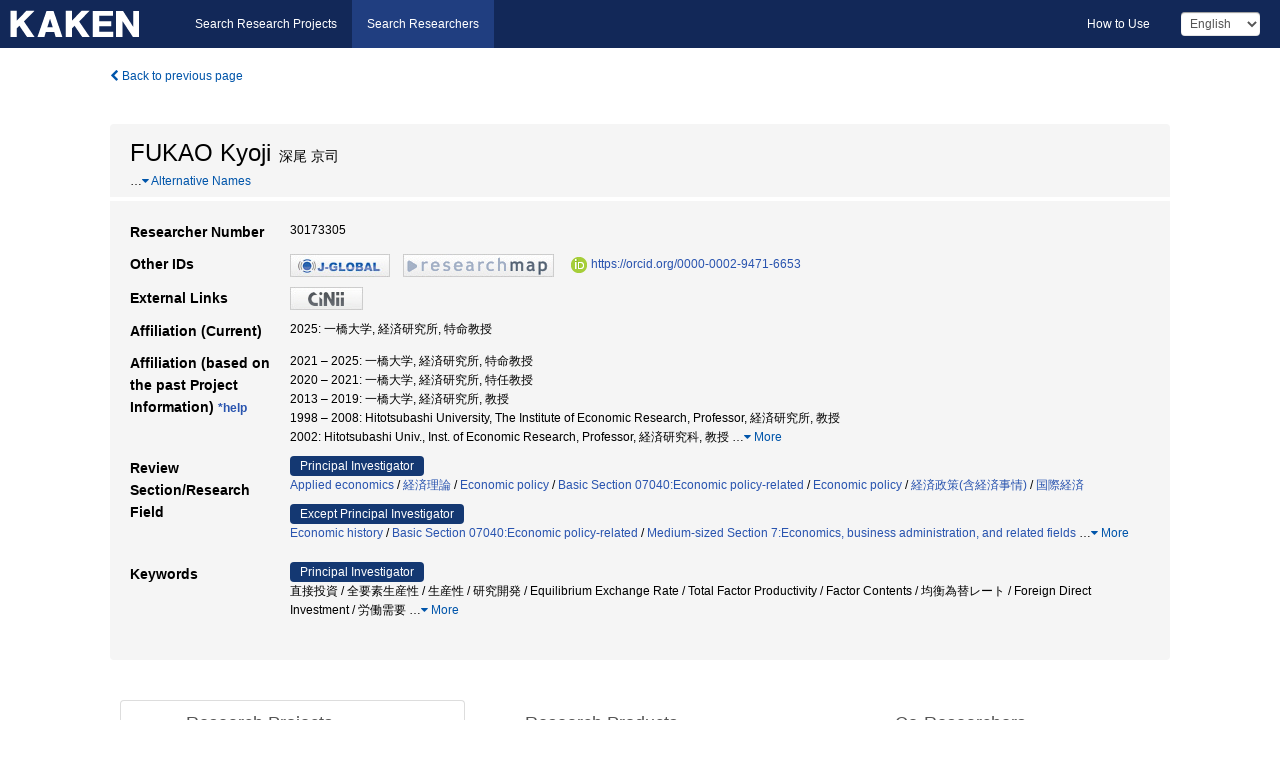

--- FILE ---
content_type: text/css
request_url: https://nrid.nii.ac.jp/static/css/treeselect.css?1697515897
body_size: 1549
content:
/*!
 * treeselect.css (https://github.com/travist/jquery.treeselect.js)
 *
 * The MIT License
 *
 * Copyright (c) 2012 Travis Tidwell
 *
 * Permission is hereby granted, free of charge, to any person obtaining a copy of this software and associated documentation files (the "Software"), to deal in the Software without restriction, including without limitation the rights to use, copy, modify, merge, publish, distribute, sublicense, and/or sell copies of the Software, and to permit persons to whom the Software is furnished to do so, subject to the following conditions:
 *
 * The above copyright notice and this permission notice shall be included in all copies or substantial portions of the Software.
 *
 * THE SOFTWARE IS PROVIDED "AS IS", WITHOUT WARRANTY OF ANY KIND, EXPRESS OR IMPLIED, INCLUDING BUT NOT LIMITED TO THE WARRANTIES OF MERCHANTABILITY, FITNESS FOR A PARTICULAR PURPOSE AND NONINFRINGEMENT. IN NO EVENT SHALL THE AUTHORS OR COPYRIGHT HOLDERS BE LIABLE FOR ANY CLAIM, DAMAGES OR OTHER LIABILITY, WHETHER IN AN ACTION OF CONTRACT, TORT OR OTHERWISE, ARISING FROM, OUT OF OR IN CONNECTION WITH THE SOFTWARE OR THE USE OR OTHER DEALINGS IN THE SOFTWARE.
 */

.treewrapper {
  padding:3px;
  margin-top: 2px;
  border: 1px solid #999;
  background-color: #fff;
}

.treeselect {
  margin:0;
  padding:0;
  font:90% Arial, Helvetica, sans-serif;
  color:#555;
  line-height:150%;
  text-align:left;
}

.treeselect a {
  display: inline-block;
  text-decoration:none;
  color:#057fac;
}

.treeselect a:hover{
  text-decoration:none;
  color:#999;
}

.treeselect, .treeselect ul, .treeselect .treenode {
  margin:0;
  padding:0;
  list-style:none;
}

.treeselect ul {
  display:none;
}

.treeselect .treenode {
  line-height: 24px;
  border-top: 1px solid #fff;
  border-left: 1px solid #fff;
  border-right: 1px solid #fff;
  position:relative;
  width:100%;
}

.treeselect .treenode ul ul {
  margin: 0 15px 0 15px;
}

.treeselect li.even {
  background:#f3f3f3;
}
.treeselect li.odd {
  background:#f3f3f3;
}

.treeselect .treenode input, .treeselect .treenode .treenode-no-select {
  float:left;
  position:absolute;
  top:3px;
  width:13px;
  height:13px;
  cursor:auto;
  font-size:0;
}

.treeselect .treenode span.treeselect-expand {
  float:left;
  position:absolute;
  top:4px;
  width:13px;
  height:13px;
  cursor:auto;
  font-size:0;
}

.treeselect .treeselect-select-all {
  font-weight: bold;
  margin-left: 5px;
}

.treeselect .treenode span.treeselect-expand, .treeselect .treenode span.treeselect-expand.collapsed {
  background:url(images/collapsed.gif) no-repeat 0 0;
}

.treeselect .treenode span.treeselect-expand.expanded {
  background:url(images/expanded.gif) no-repeat 0 0;
}

.treeselect span.treebusy, .treeselect span.treebusy.treeselect-expand.expanded, .treeselect span.treebusy.treeselect-expand.collapsed  {
  background:url(images/throbber.gif) no-repeat 0 0;
  width:16px;
  height:10px;
}

.treeselect .treenode span.treeselect-expand.treebusy {
  top:5px;
}

.treeselect-title {
  display: inline-block;
  margin-right: 10px;
}
